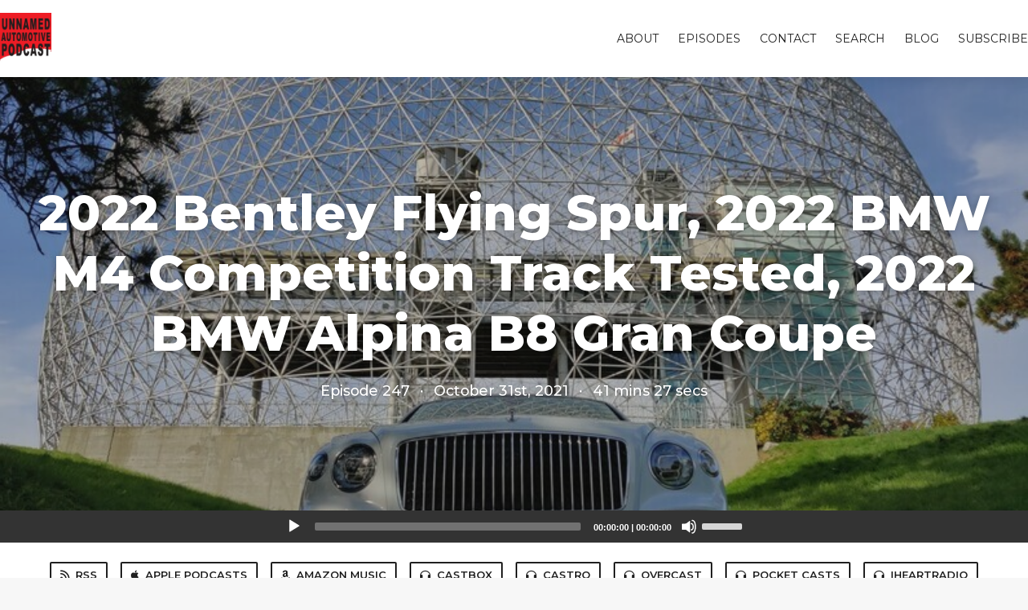

--- FILE ---
content_type: text/html; charset=utf-8
request_url: https://www.unnamedautomotivepodcast.com/247
body_size: 6213
content:
<!DOCTYPE html>
<html>
  <head>
    <meta charset="utf-8" />
    <meta content="IE=edge,chrome=1" http-equiv="X-UA-Compatible" />
    <meta content="width=device-width, initial-scale=1" name="viewport" />
    <meta name="generator" content="Fireside 2.1">
    <meta name="title" content="Unnamed Automotive Podcast Episode 247: 2022 Bentley Flying Spur, 2022 BMW M4 Competition Track Tested, 2022 BMW Alpina B8 Gran Coupe">
    <title>Unnamed Automotive Podcast Episode 247: 2022 Bentley Flying Spur, 2022 BMW M4 Competition Track Tested, 2022 BMW Alpina B8 Gran Coupe</title>
    <!--

        ______________                   ______________
        ___  ____/__(_)_____________________(_)_____  /____
        __  /_   __  /__  ___/  _ \_  ___/_  /_  __  /_  _ \
        _  __/   _  / _  /   /  __/(__  )_  / / /_/ / /  __/
        /_/      /_/  /_/    \___//____/ /_/  \__,_/  \___/

        Fireside v2.1

-->
    <link rel="canonical" href="https://www.unnamedautomotivepodcast.com/247">
    <meta name="description" content="After performing some kind of ritualistic sacrifice, Benjamin and Sami find themselves in a pair of wildly exclusive and kind of exotic rides. First off, Benjamin describes his premiere Bentley experience, behind the wheel of the new 2022 Bentley Flying Spur. He even explains how this ultra-luxurious sedan can still manage to feel decent to drive. Sami chimes in with report about the track friendliness of the new 2022 BMW M4 Competition AWD, before describing his time in the 2022 BMW Alpina B8 Gran Coupe.">
    <meta name="author" content="Unnamed Automotive Podcast">
    <link rel="alternate" type="application/rss+xml" title="Unnamed Automotive Podcast RSS Feed" href="https://www.unnamedautomotivepodcast.com/rss" />
    <link rel="alternate" title="Unnamed Automotive Podcast JSON Feed" type="application/json" href="https://www.unnamedautomotivepodcast.com/json" />

    <link rel="shortcut icon" type="image/png" href="https://media24.fireside.fm/file/fireside-images-2024/podcasts/images/f/f816bf69-0905-4902-8dfe-74585144af6d/favicon.png?v=1" />
    <link rel="apple-touch-icon" type="image/png" href="https://media24.fireside.fm/file/fireside-images-2024/podcasts/images/f/f816bf69-0905-4902-8dfe-74585144af6d/touch_icon_iphone.png?v=1" sizes="57x57" />
    <link rel="apple-touch-icon" type="image/png" href="https://media24.fireside.fm/file/fireside-images-2024/podcasts/images/f/f816bf69-0905-4902-8dfe-74585144af6d/touch_icon_iphone.png?v=1" sizes="114x114" />
    <link rel="apple-touch-icon" type="image/png" href="https://media24.fireside.fm/file/fireside-images-2024/podcasts/images/f/f816bf69-0905-4902-8dfe-74585144af6d/touch_icon_ipad.png?v=1" sizes="72x72" />
    <link rel="apple-touch-icon" type="image/png" href="https://media24.fireside.fm/file/fireside-images-2024/podcasts/images/f/f816bf69-0905-4902-8dfe-74585144af6d/touch_icon_ipad.png?v=1" sizes="144x144" />

      <link rel="stylesheet" media="all" href="https://a.fireside.fm/assets/v1/themes/classic-22bc427a74ab4814463f72e38ceec49381946a60c8743aa13d10e5842987083a.css" data-turbolinks-track="true" />

    <meta name="csrf-param" content="authenticity_token" />
<meta name="csrf-token" content="DJ3W0NWhiUEsDbIuQHwV41dQ7fkTZ60I35bYQO5I9WxmnJWmTPSdoBHkINst2fMH3nRbJxnlbZXaE5DLtfsb3w" />
    
    
    <script src="https://a.fireside.fm/assets/v1/sub-2fc9f7c040bd4f21d2448c82e2f985c50d3304f3892dd254273e92a54f2b9434.js" data-turbolinks-track="true"></script>
    
    

      <meta property="fb:app_id" content="373240746396508">
  <meta property="og:title" content="2022 Bentley Flying Spur, 2022 BMW M4 Competition Track Tested, 2022 BMW Alpina B8 Gran Coupe" />
  <meta property="og:url" content="https://www.unnamedautomotivepodcast.com/247" />
  <meta property="og:type" content="website" />
  <meta property="og:description" content="After performing some kind of ritualistic sacrifice, Benjamin and Sami find themselves in a pair of wildly exclusive and kind of exotic rides. First off, Benjamin describes his premiere Bentley experience, behind the wheel of the new 2022 Bentley Flying Spur. He even explains how this ultra-luxurious sedan can still manage to feel decent to drive. Sami chimes in with report about the track friendliness of the new 2022 BMW M4 Competition AWD, before describing his time in the 2022 BMW Alpina B8 Gran Coupe." />
  <meta property="og:audio:secure_url" content="https://aphid.fireside.fm/d/1437767933/f816bf69-0905-4902-8dfe-74585144af6d/2b56eed7-9975-479f-ae48-96473183916a.mp3" />
  <meta property="og:audio:type" content="audio/vnd.facebook.bridge" />
  <meta property="og:site_name" content="Unnamed Automotive Podcast" />
  <meta property="og:image" content="https://media24.fireside.fm/file/fireside-images-2024/podcasts/images/f/f816bf69-0905-4902-8dfe-74585144af6d/episodes/2/2b56eed7-9975-479f-ae48-96473183916a/cover_medium.jpg?v=1" />
  <meta property="og:imageWidth" content="1400" />
  <meta property="og:imageHeight" content="1400" />

    	<meta name="twitter:card" content="player" />
  <meta name="twitter:player" content="https://player.fireside.fm/v2/86gDsTka+vDD3XF1u/twitter" />
  <meta name="twitter:player:width" content="290" />
  <meta name="twitter:player:height" content="58" />
  <meta name="twitter:player:stream" content="https://aphid.fireside.fm/d/1437767933/f816bf69-0905-4902-8dfe-74585144af6d/2b56eed7-9975-479f-ae48-96473183916a.mp3" />
  <meta name="twitter:player:stream:content_type" content="audio/mpeg" />
  <meta name="twitter:site" content="@firesidefm">
  <meta name="twitter:url" content="https://www.unnamedautomotivepodcast.com/247">
  <meta name="twitter:title" content="Unnamed Automotive Podcast Episode 247: 2022 Bentley Flying Spur, 2022 BMW M4 Competition Track Tested, 2022 BMW Alpina B8 Gran Coupe">
  <meta name="twitter:description" content="After performing some kind of ritualistic sacrifice, Benjamin and Sami find themselves in a pair of wildly exclusive and kind of exotic rides. First off, Benjamin describes his premiere Bentley experience, behind the wheel of the new 2022 Bentley Flying Spur. He even explains how this ultra-luxurious sedan can still manage to feel decent to drive. Sami chimes in with report about the track friendliness of the new 2022 BMW M4 Competition AWD, before describing his time in the 2022 BMW Alpina B8 Gran Coupe.">
  <meta name="twitter:image" content="https://media24.fireside.fm/file/fireside-images-2024/podcasts/images/f/f816bf69-0905-4902-8dfe-74585144af6d/episodes/2/2b56eed7-9975-479f-ae48-96473183916a/cover_medium.jpg?v=1">

  </head>
    <body>
    
<div id="fb-root"></div>

<header class="fixed-header">
  <a class="fixed-header-logo" href="https://www.unnamedautomotivepodcast.com">
    <img id="cover-small" src="https://media24.fireside.fm/file/fireside-images-2024/podcasts/images/f/f816bf69-0905-4902-8dfe-74585144af6d/cover_small.jpg?v=1" />
</a>  <div class="fixed-header-hamburger">
    <span></span>
    <span></span>
    <span></span>
  </div>
  <ul class="fixed-header-nav">

      <li><a href="/about">About</a></li>

    <li><a href="/episodes">Episodes</a></li>



      <li><a href="/contact">Contact</a></li>


      <li><a href="/search">Search</a></li>

      <li><a href="/articles">Blog</a></li>



    <li><a href="/subscribe">Subscribe</a></li>
  </ul>
</header>


<main>
  


<header class="hero large">
  <div class="hero-background" style="background-image: url(https://media24.fireside.fm/file/fireside-images-2024/podcasts/images/f/f816bf69-0905-4902-8dfe-74585144af6d/episodes/2/2b56eed7-9975-479f-ae48-96473183916a/header.jpg?v=1)"></div>
    <div class="hero-content ">
        <h1>
    2022 Bentley Flying Spur, 2022 BMW M4 Competition Track Tested, 2022 BMW Alpina B8 Gran Coupe
  </h1>
  <h6>
      <span>
        Episode 247
      </span>
      <span>·</span>
    <span>
      October 31st, 2021
    </span>
    <span>·</span>
    <span>
      41 mins 27 secs
    </span>
  </h6>

  </div>

</header>




  <div class="player-bar">
    <!--
      We serve the CDN url here to block Safari from auto-downloading
      the MP3 file and creating potentially false downloads. Do not
      direct-link this URL. Please use the download link instead.
      When the user clicks Play, we send a request to our tracker to
      record the one "true" play and update the play count.
    -->
    <audio id="audio_player" controls="controls" preload="none" width="100%" src="https://media24.fireside.fm/file/fireside-audio-2024/podcasts/audio/f/f816bf69-0905-4902-8dfe-74585144af6d/episodes/2/2b56eed7-9975-479f-ae48-96473183916a/2b56eed7-9975-479f-ae48-96473183916a.mp3"></audio>
  </div>



<nav class="links link-list-inline-row">
  <ul>
      <li><a class="btn btn--small" href="https://www.unnamedautomotivepodcast.com/rss"><i class="fas fa-rss" aria-hidden="true"></i> RSS</a></li>
      <li><a class="btn btn--small" href="https://itunes.apple.com/ca/podcast/unnamed-automotive-podcast/id1168445048"><i class="fab fa-apple" aria-hidden="true"></i> Apple Podcasts</a></li>
      <li><a class="btn btn--small" href="https://music.amazon.ca/podcasts/43400f16-34a9-46f6-b23d-d421fe536681/unnamed-automotive-podcast"><i class="fab fa-amazon" aria-hidden="true"></i> Amazon Music</a></li>
      <li><a class="btn btn--small" href="https://castbox.fm/channel/2119395?country=us"><i class="fas fa-headphones" aria-hidden="true"></i> Castbox</a></li>
      <li><a class="btn btn--small" href="https://castro.fm/itunes/1168445048"><i class="fas fa-headphones" aria-hidden="true"></i> Castro</a></li>
      <li><a class="btn btn--small" href="https://overcast.fm/itunes1168445048/unnamed-automotive-podcast"><i class="fas fa-headphones" aria-hidden="true"></i> Overcast</a></li>
      <li><a class="btn btn--small" href="https://pca.st/eJPe"><i class="fas fa-headphones" aria-hidden="true"></i> Pocket Casts</a></li>
      <li><a class="btn btn--small" href="https://www.iheart.com/podcast/256-unnamed-automotive-podcast-31141643/"><i class="fas fa-headphones" aria-hidden="true"></i> iHeartRadio</a></li>
      <li><a class="btn btn--small" href="https://open.spotify.com/show/3fidNUaCyPwTiHfY9Sn26N"><i class="fab fa-spotify" aria-hidden="true"></i> Spotify</a></li>
      <li><a class="btn btn--small" href="https://tunein.com/podcasts/Automotive/Unnamed-Automotive-Podcast-p1134433/"><i class="fas fa-headphones" aria-hidden="true"></i> TuneIn</a></li>
      <li>
    <a href="#share_modal" class="btn btn--small" data-modal><i class="fas fa-share-square fa-fw" aria-hidden="true"></i> Share</a>
  </li>

  </ul>
</nav>


<section class="split">
  <div class="split-primary prose">
    <header class="section-header">
      <h3>
        About this Episode
      </h3>
    </header>

    <p>Benjamin slumps into his chair and sighs, missing the 2022 Bentley Flying Spur he&#39;s recently tested. It&#39;s his first taste of Bently goodness and he has a lot to say about about the ultra-luxurious, ultra exclusive sedan. He goes through some of the pricey options (like the hood ornament) and intimately describes the car&#39;s flashy James Bondian dashboard. </p>

<p>Sami then gives us his quick impressions of the new all-wheel-drive 2022 BMW M4 Competition, which he drove on the curvy course at Thermal. He follows that up 2022 BMW Alpina B8 Gran Coupe, a car that may look like the average 8 Series, but which hides a far more exclusive secret, forcing Benjamin to grill Sami about his sensibilities by asking if this Alpina worth nearly $10,000 more than the M8 Gran Coupe that the two podcast hosts enjoyed just a year ago. </p>

<p>Listen to get all the details as well as to hear a deep Hellraiser reference, coming in hot for our spookiest holiday.</p>




      <header class="section-header">
        <h3>
          Episode Links
        </h3>
      </header>
      <ul>
        <li><a title="Like what you hear? Tip us at Ko-Fi" rel="nofollow" href="https://ko-fi.com/unnamedautomotivepodcast">Like what you hear? Tip us at Ko-Fi</a> &mdash; Send a dollar our way using Ko-Fi to help support the Unnamed Automotive Podcast.</li>
      </ul>

  </div>

  <aside class="split-secondary">


    <header class="section-header">
      <h3>
        Episode Details
      </h3>
    </header>
    <div class="episode-details">
      <p>
        <i class="far fa-calendar-alt" aria-hidden="true"></i>
        October 31st, 2021
      </p>
      <p>
        <i class="far fa-clock" aria-hidden="true"></i>
        41 mins 27 secs
      </p>
        <p>
          <a id="timestamp_link" href="/247?t=0"><i class="fas fa-link" aria-hidden="true"></i> Link with Timestamp</a>
        </p>
        <p>
          <a href="https://aphid.fireside.fm/d/1437767933/f816bf69-0905-4902-8dfe-74585144af6d/2b56eed7-9975-479f-ae48-96473183916a.mp3"><i class="fas fa-download" aria-hidden="true"></i> Download MP3 (38 MB)</a>
        </p>
        <div class="tags">
            <a class="tag" href="/tags/gran%20coupe"><i class="fas fa-tag" aria-hidden="true"></i> gran coupe</a>
            <a class="tag" href="/tags/alpina%20b8"><i class="fas fa-tag" aria-hidden="true"></i> alpina b8</a>
            <a class="tag" href="/tags/m8"><i class="fas fa-tag" aria-hidden="true"></i> m8</a>
            <a class="tag" href="/tags/m4%20competition"><i class="fas fa-tag" aria-hidden="true"></i> m4 competition</a>
            <a class="tag" href="/tags/m4"><i class="fas fa-tag" aria-hidden="true"></i> m4</a>
            <a class="tag" href="/tags/bmw"><i class="fas fa-tag" aria-hidden="true"></i> bmw</a>
            <a class="tag" href="/tags/flying%20spur"><i class="fas fa-tag" aria-hidden="true"></i> flying spur</a>
            <a class="tag" href="/tags/bentley"><i class="fas fa-tag" aria-hidden="true"></i> bentley</a>
        </div>
    </div>
  </aside>
</section>


  <nav class="episode-nav">
      <a class="btn" href="/246">← Previous episode</a>
      <a class="btn" href="/248">Next episode →</a>
  </nav>
</main>

<footer class="footer">
  <h5 class="footer-title">
    <strong>
      Unnamed Automotive Podcast
    </strong>
        is © 2026 by Unnamed Automotive Podcast
  </h5>
  <ul class="footer-nav">
      <li><a href="/about">About</a></li>

    <li><a href="/episodes">Episodes</a></li>



      <li><a href="/contact">Contact</a></li>


      <li><a href="/search">Search</a></li>

      <li><a href="/articles">Blog</a></li>



    <li><a href="/subscribe">Subscribe</a></li>
  </ul>
</footer>


<div id="share_modal" class="modal">
  <header class="modal-header">
    Share This Episode
  </header>
  <div class="modal-content">
    <form action="#" accept-charset="UTF-8" method="post"><input type="hidden" name="authenticity_token" value="aBzO--4hO1RvLVkO5zjvXZ7P2umOBycmDqUAyYXDkdHEetUmBHOY14_mHs38uKPhOmPPHKGvfRPx92mY40JrIQ" autocomplete="off" />
      <h5>Episode Link</h5>
      <input type="text" name="share_url" id="share_url" value="https://www.unnamedautomotivepodcast.com/247" />
      <p>A direct link to this episode page.</p>

      <h5>Embeddable Audio Player</h5>
      <input type="text" name="embed" id="embed" value="&lt;iframe src=&quot;https://player.fireside.fm/v3/86gDsTka+vDD3XF1u?theme=dark&quot; width=&quot;100%&quot; height=&quot;200&quot; frameborder=&quot;0&quot; scrolling=&quot;no&quot; style=&quot;border-radius: 8px;&quot;&gt;&lt;/iframe&gt;" />
      <p>Paste this code to embed an HTML5 audio player with controls.</p>
      <h5>Download URL</h5>
      <input type="text" name="share_url" id="share_url" value="https://aphid.fireside.fm/d/1437767933/f816bf69-0905-4902-8dfe-74585144af6d/2b56eed7-9975-479f-ae48-96473183916a.mp3" />
      <p>Useful if you want to create a direct download link, embed in your own player, post from another publishing engine, link to from Patreon, etc.'</p>
</form>    <h5>Social Network Quick Links</h5>
    <div class="modal-share">
      <a class="twitter-share-button"
        data-size="large"
        data-url="https://www.unnamedautomotivepodcast.com/247"
        data-via="firesidefm"
        href="https://twitter.com/intent/tweet?text=I%27m+listening+to+Unnamed+Automotive+Podcast+Episode+247%3A+2022+Bentley+Flying+Spur%2C+2022+BMW+M4+Competition+Track+Tested%2C+2022+BMW+Alpina+B8+Gran+Coupe">
        Tweet</a>

      <div class="fb-share-button"
        data-href="https://www.unnamedautomotivepodcast.com/247"
        data-layout="button"
        data-size="large">
      </div>
    </div>
  </div>
</div>


<script>
  // Get the timecode (in seconds) from the URL
  var seconds = getUrlParameter('t');

  $(function() {
    // Create a new instance of the MediaElement Player
    $('#audio_player').mediaelementplayer({
      audioHeight: 40,
      startVolume: 1.0,
      alwaysShowHours: true,
      features: ['playpause','progress','current','|','duration','volume','speed'],
      success: function(mediaElement, originalNode) {
        mediaElement.addEventListener('loadeddata', function() {
          // Player is ready
          // Set the playhead based on URL parameters
          if (parseInt(seconds) > 0) {
            mediaElement.setCurrentTime(parseInt(seconds));
          }
        }, false);

        // When the user actually presses play, send a request to Aphid to track
        // the play and update the play-count in a more accurate fashion.
        // This avoids the false-downloads that Safari generates on page-load.
        var playcount = 0;
        mediaElement.addEventListener('playing', function() {
          if (playcount==0) {
            jQuery.get("https://aphid.fireside.fm/d/1437767933/f816bf69-0905-4902-8dfe-74585144af6d/2b56eed7-9975-479f-ae48-96473183916a.mp3");
            playcount += 1;
          }
        }, false);

        // Listener to update the Link with Timecode URL
        mediaElement.addEventListener('timeupdate', function(e) {
          $("#timestamp_link").prop("href", "/247?t=" + parseInt(mediaElement.currentTime));
        }, false);
      }
    });

    // Activate modals
    $('a[data-modal]').click(function(event) {
      $(this).modal({
        fadeDuration: 100,
      });
      return false;
    });
  });

  // Twitter Share code
  window.twttr = (function(d, s, id) {
    var js, fjs = d.getElementsByTagName(s)[0],
      t = window.twttr || {};
    if (d.getElementById(id)) return t;
    js = d.createElement(s);
    js.id = id;
    js.src = "https://platform.twitter.com/widgets.js";
    fjs.parentNode.insertBefore(js, fjs);

    t._e = [];
    t.ready = function(f) {
      t._e.push(f);
    };

    return t;
  }(document, "script", "twitter-wjs"));

  // Facebook Share Code
  (function(d, s, id) {
    var js, fjs = d.getElementsByTagName(s)[0];
    if (d.getElementById(id)) return;
    js = d.createElement(s); js.id = id;
    js.src = "//connect.facebook.net/en_US/sdk.js#xfbml=1&version=v2.7&appId=199922820059602";
    fjs.parentNode.insertBefore(js, fjs);
	}(document, 'script', 'facebook-jssdk'));

</script>

    <footer class="site-footer">
  <a title="Powered by Fireside" class="fireside-link" href="https://fireside.fm">
    <img style="margin-bottom: .5em;" src="https://a.fireside.fm/assets/v1/logo/logo-256x256-cb70064014cf3a936afe95853012c1386e4be20a9e7ac677316e591a99fb2999.png" />
    <span>Powered by Fireside</span>
</a></footer>

    
  </body>
</html>
